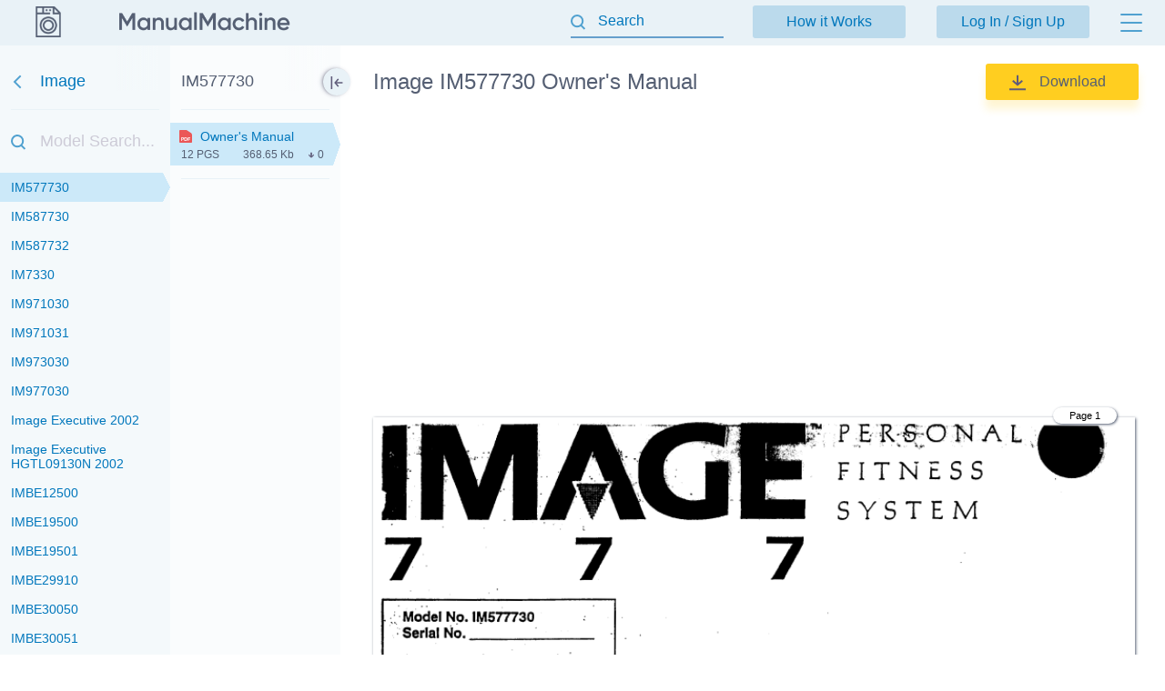

--- FILE ---
content_type: text/html; charset=utf-8
request_url: https://manualmachine.com/image/im577730/2053273-owners-manual/
body_size: 6550
content:
<!DOCTYPE html PUBLIC "-//W3C//DTD XHTML 1.0 Strict//EN" "http://www.w3.org/TR/xhtml1/DTD/xhtml1-strict.dtd">
<html xmlns="http://www.w3.org/1999/xhtml" xml:lang="en">

<head>
  <title>Image IM577730 Owner's Manual</title>
  <meta name="viewport" content="width=device-width, initial-scale=1.0, maximum-scale=4.0, user-scalable=yes" />
  <meta http-equiv="Content-Type" content="text/html; charset=utf-8" />
  <meta http-equiv="Cache-Control" content="max-age=10800" />
  <meta name="Description" content="View and Download Image IM577730 instruction manual online." />
  <meta name="google-signin-client_id" content="825043153882-qe3b2qumb9p1vade9neug0dpivilbrpo.apps.googleusercontent.com" />
  <meta name="google-site-verification" content="GhpOvPEpY9KZpYEGCO8RnZH8MB_Nq4fYHntSaTjYb7M" />
  
  <link rel="canonical" href="https://manualmachine.com/image/im577730/2053273-owners-manual/"/>
  <link rel="image_src" href="https://manualmachine.com/html/37/3749/374921ffa4daeee54059c952e6dcbd6fb68c124c21a480d7ff5bf9e530194eff/cover_md.png"/>
  <meta property="og:type" content="website">
<meta property="og:title" content="Image IM577730 Owner\'s Manual">
<meta property="og:description" content="View and Download Image IM577730 instruction manual online.">
<meta property="og:url" content="https://manualmachine.com/image/im577730/2053273-owners-manual/">
<meta property="og:site_name" content="ManualMachine">
<meta property="og:image" content="https://manualmachine.com/html/37/3749/374921ffa4daeee54059c952e6dcbd6fb68c124c21a480d7ff5bf9e530194eff/cover_md.png">
<meta property="og:image:alt" content="Image IM577730 Owner\'s Manual">

  <meta name="twitter:card" content="summary">
<meta name="twitter:title" content="Image IM577730 Owner\'s Manual">
<meta name="twitter:description" content="View and Download Image IM577730 instruction manual online.">
<meta name="twitter:url" content="https://manualmachine.com/image/im577730/2053273-owners-manual/">
<meta name="twitter:image" content="https://manualmachine.com/html/37/3749/374921ffa4daeee54059c952e6dcbd6fb68c124c21a480d7ff5bf9e530194eff/cover_md.png">

  <script type="application/ld+json">{
    "@context": "https://schema.org",
    "@type": "WebSite",
    "url": "https://manualmachine.com/",
    "potentialAction": {
        "@type": "SearchAction",
        "target": "https://manualmachine.com/search/?q={search_term_string}",
        "query-input": "required name=search_term_string"
    }
}</script>
  <script type="application/ld+json">{
    "@context": "https://schema.org",
    "@type": "BreadcrumbList",
    "itemListElement": [
        {
            "@type": "ListItem",
            "position": 1,
            "name": "Home",
            "item": "https://manualmachine.com/"
        },
        {
            "@type": "ListItem",
            "position": 2,
            "name": "Image",
            "item": "https://manualmachine.com/image/"
        },
        {
            "@type": "ListItem",
            "position": 3,
            "name": "Image IM577730 Owner's Manual",
            "item": "https://manualmachine.com/image/im577730/2053273-owners-manual/"
        }
    ]
}</script>
  
  <script type="text/javascript">
    var rootUrl = 'https://manualmachine.com';
    var selfUrl = '/index.php';
    var currentPage = 'preview';
    var __sysParams = {};
    var sysConfig = [];
    var globalState = {
      confirmCodeAction: 'signup',
      actionAfterSignup: 'signup',
    };
  </script>
  
  
    
    
      <link rel="stylesheet" href="/css/production/all_no_auth_styles.css?v=379" type="text/css" />
    
  
  <!-- icon -->
  <link rel="shortcut icon" type="image/x-icon" href="/favicon.ico" />
  <link rel="icon" type="image/x-icon" href="/favicon.ico" />
  <link rel="icon" type="image/png" sizes="180x180" href="/favicon_180.png" />
  <link rel="apple-touch-icon" sizes="180x180" href="/favicon_180.png" />
  <!-- banner script -->
  <!-- Google tag (gtag.js) -->
<script async src="https://www.googletagmanager.com/gtag/js?id=G-RM0Y5WBF24"></script>
<script>
  window.dataLayer = window.dataLayer || [];
  function gtag(){dataLayer.push(arguments);}
  gtag('js', new Date());

  gtag('config', 'G-RM0Y5WBF24');
</script>


</head>

<body>
  
  <div class="bg-header preview-page"></div>
  <div class="bg-filter preview-page"></div>
  <div class="bg-standard-holder preview-page"></div>

    <div class="page  ">
        
        
        <div class="page_wrapper preview-page">
            <div class="header">
                <div class="user-info">
                  
                    <a href="https://manualmachine.com">
                      <span class="logo-img"><img src="/_images/v2/logotype-img.svg" alt="User Guides and Service Manuals" /></span>
                      <span class="logo-txt"><img src="/_images/v2/logotype-txt.svg" alt="User Guides and Service Manuals" /></span>
                    </a>
                  
                  
                  <a href="#" class="action sandwich show-header-menu" aria-label="Menu"></a>
                </div>

                <div class="search-header-holder ">
                    <form action="" method="post">
                        <INPUT type="text" name="searchGlobal" value=""  id="searchGlobal" placeholder="Search"  />
                        <input type="hidden" name="btnSearchGo_submitValue" value="722703" /><input type="submit" name="btnSearchGo" value="Go"  id="btnSearchGo" class="btn_standart hidden"  />
                        <a class="action icon-close hidden action-erase-search"></a>
                    </form>
                </div>

                <div class="header-menu">
                  <div class="top">
                    <a href="/how_it_works/" class="btn-std action-go-howitworks ">How it Works</a>
                    <button class="btn-std action-go-auth ">Log In / Sign Up</button>
                    
                  </div>
                  <div class="header-menu-box">
                    <div class="header-menu-holder">
                      <div class="top-background"></div>
                      <div class="user-menu-holder hidden">
                        
                      </div>
                      <div class="menu-holder">
                        <ul>
                          <li><a href="/buy_points/" class="prime">Buy Points</a></li>
                          <li class="only-mobile "><a href="/how_it_works/">How it Works</a></li>
                          <li><a href="/faq/">FAQ</a></li>
                          <li><a href="/contact_us/">Contact Us</a></li>
                          <li><a href="/feedback/">Questions and Suggestions</a></li>
                          <li><a href="/users/">Users</a></li>
                        </ul>
                      </div>
                    </div>
                  </div>
                </div>
            </div>
            <div class="content  preview-page">

  <script id="model-row" type="text/x-handlebars-template">
    <li {{#if is_selected}}id="selectedModel"{{/if}}><a class="action action-switch-model action-hide-mobile-sidebar {{#if is_selected}}selected{{/if}}" data-rowid="{{code}}" href="{{url}}"><span class="name">{{&name}}</span><span class="count">{{count}}</span></a></li>
  </script>

  <script id="file-row" type="text/x-handlebars-template">
    <div class="file-row {{selected}} action action-switch-file action-hide-mobile-sidebar {{iconCss}}" data-rowid="{{id}}" data-hash="{{hash}}" id="file-{{selected}}"><div class="point"></div><a href="{{actions.preview_url}}" title="Link to the file" class="action action-switch-file action-hide-mobile-sidebar">{{display.filename}}</a><div class="details"><span class="pages">{{pages}} pgs</span><span class="size">{{size}}</span><span class="download">{{download}}</span></div></div>
  </script>

  <script id="chapter-row" type="text/x-handlebars-template">
    <li class="{{selected}}"><a href="{{url}}" title="{{name}}" id="chapter_{{anchor}}" goto-idx="{{anchor}}" goto-page="{{page_num}}" class="chapter-item action-go-chapter action-hide-mobile-sidebar {{page_loaded}} {{#if is_hide}}is-hide-page{{/if}}">{{name}}</a></li>
  </script>

  <script type="text/javascript">
    document.addEventListener('load', function(event) {
      const element = event.target;
      if (element.nodeName.toLowerCase() === 'img' && element.closest('#content_pdf_page')) {
        element.classList.add('loaded');
      }
    }, true);

    const userPageParams = {
      totalPages: 1,
    };
  </script>


  <div class="sidebar-fixed-holder">
  
    <div class="sidebar-cover"></div>
    <a class="sidebar-btn action-show-preview-menu is-hide"></a>
    
    <div class="sidebar-holder">
      <div class="sidebar-panel ">
        <div class="sidebar-models">
          <div class="title-holder"><a href="/image/" data-brand-id="image" class="go-back" aria-label="Go back">Image</a></div>
          <div class="border"></div>
          <div class="search-holder"><input type="text" id="modelSearch" placeholder="Model Search..." autocomplete="off" /></div>
          <div class="models-list" id="modelsList">
            <div class="loading-process-previous"><img src="/_images/loading.gif" width="16px" height="16px" /> <span>Loading...</span></div>
            <div class="show-all"><div class="letter"><span class="show-models-list" data-letter="I">I</span></div><ul><li id=""><a href="javascript:;" data-rowid="im33120" class="action action-switch-model action-hide-mobile-sidebar "><span class="name">IM33120</span><span class="count"></span></a></li><li id=""><a href="javascript:;" data-rowid="im3312flattoinclinebnch" class="action action-switch-model action-hide-mobile-sidebar "><span class="name">Im3312flat To Incline Bnch</span><span class="count"></span></a></li><li id=""><a href="https://manualmachine.com/image/im33150/2010433-assembly-instruction/" data-rowid="im33150" class="action action-switch-model action-hide-mobile-sidebar "><span class="name">IM33150</span><span class="count"></span></a></li><li id=""><a href="javascript:;" data-rowid="im33170" class="action action-switch-model action-hide-mobile-sidebar "><span class="name">IM33170</span><span class="count"></span></a></li><li id=""><a href="javascript:;" data-rowid="im33260" class="action action-switch-model action-hide-mobile-sidebar "><span class="name">IM33260</span><span class="count"></span></a></li><li id=""><a href="javascript:;" data-rowid="im33270" class="action action-switch-model action-hide-mobile-sidebar "><span class="name">IM33270</span><span class="count"></span></a></li><li id=""><a href="javascript:;" data-rowid="im33330" class="action action-switch-model action-hide-mobile-sidebar "><span class="name">IM33330</span><span class="count"></span></a></li><li id=""><a href="javascript:;" data-rowid="im3334" class="action action-switch-model action-hide-mobile-sidebar "><span class="name">IM3334</span><span class="count"></span></a></li><li id=""><a href="javascript:;" data-rowid="im33340" class="action action-switch-model action-hide-mobile-sidebar "><span class="name">IM33340</span><span class="count"></span></a></li><li id=""><a href="javascript:;" data-rowid="im33800" class="action action-switch-model action-hide-mobile-sidebar "><span class="name">IM33800</span><span class="count"></span></a></li><li id=""><a href="javascript:;" data-rowid="im33830" class="action action-switch-model action-hide-mobile-sidebar "><span class="name">IM33830</span><span class="count"></span></a></li><li id=""><a href="javascript:;" data-rowid="im33950" class="action action-switch-model action-hide-mobile-sidebar "><span class="name">IM33950</span><span class="count"></span></a></li><li id=""><a href="javascript:;" data-rowid="im349230" class="action action-switch-model action-hide-mobile-sidebar "><span class="name">IM349230</span><span class="count"></span></a></li><li id=""><a href="https://manualmachine.com/image/im3810/2010422-assembly-instruction/" data-rowid="im3810" class="action action-switch-model action-hide-mobile-sidebar "><span class="name">IM3810</span><span class="count"></span></a></li><li id=""><a href="javascript:;" data-rowid="im391010" class="action action-switch-model action-hide-mobile-sidebar "><span class="name">IM391010</span><span class="count"></span></a></li><li id=""><a href="javascript:;" data-rowid="im392010" class="action action-switch-model action-hide-mobile-sidebar "><span class="name">IM392010</span><span class="count"></span></a></li><li id=""><a href="javascript:;" data-rowid="im392011" class="action action-switch-model action-hide-mobile-sidebar "><span class="name">IM392011</span><span class="count"></span></a></li><li id=""><a href="javascript:;" data-rowid="im392012" class="action action-switch-model action-hide-mobile-sidebar "><span class="name">IM392012</span><span class="count"></span></a></li><li id=""><a href="javascript:;" data-rowid="im392230" class="action action-switch-model action-hide-mobile-sidebar "><span class="name">IM392230</span><span class="count"></span></a></li><li id=""><a href="javascript:;" data-rowid="im393310" class="action action-switch-model action-hide-mobile-sidebar "><span class="name">IM393310</span><span class="count"></span></a></li><li id=""><a href="javascript:;" data-rowid="im393510" class="action action-switch-model action-hide-mobile-sidebar "><span class="name">IM393510</span><span class="count"></span></a></li><li id=""><a href="javascript:;" data-rowid="im393511" class="action action-switch-model action-hide-mobile-sidebar "><span class="name">IM393511</span><span class="count"></span></a></li><li id=""><a href="javascript:;" data-rowid="im393512" class="action action-switch-model action-hide-mobile-sidebar "><span class="name">IM393512</span><span class="count"></span></a></li><li id=""><a href="javascript:;" data-rowid="im393513" class="action action-switch-model action-hide-mobile-sidebar "><span class="name">IM393513</span><span class="count"></span></a></li><li id=""><a href="https://manualmachine.com/image/im509v0/2010413-owners-manual/" data-rowid="im509v0" class="action action-switch-model action-hide-mobile-sidebar "><span class="name">IM509V0</span><span class="count"></span></a></li><li id=""><a href="javascript:;" data-rowid="im5100" class="action action-switch-model action-hide-mobile-sidebar "><span class="name">IM5100</span><span class="count"></span></a></li><li id=""><a href="https://manualmachine.com/image/im510v0/2010404-owners-manual/" data-rowid="im510v0" class="action action-switch-model action-hide-mobile-sidebar "><span class="name">IM510V0</span><span class="count"></span></a></li><li id=""><a href="https://manualmachine.com/image/im5120/2053277-owners-manual/" data-rowid="im5120" class="action action-switch-model action-hide-mobile-sidebar "><span class="name">IM5120</span><span class="count"></span></a></li><li id=""><a href="https://manualmachine.com/image/im5160/2010405-owners-manual/" data-rowid="im5160" class="action action-switch-model action-hide-mobile-sidebar "><span class="name">IM5160</span><span class="count"></span></a></li><li id=""><a href="https://manualmachine.com/image/im5180/2010406-owners-manual/" data-rowid="im5180" class="action action-switch-model action-hide-mobile-sidebar "><span class="name">IM5180</span><span class="count"></span></a></li><li id=""><a href="javascript:;" data-rowid="im518020" class="action action-switch-model action-hide-mobile-sidebar "><span class="name">IM518020</span><span class="count"></span></a></li><li id=""><a href="https://manualmachine.com/image/im518021/2010401-owners-manual/" data-rowid="im518021" class="action action-switch-model action-hide-mobile-sidebar "><span class="name">IM518021</span><span class="count"></span></a></li><li id=""><a href="https://manualmachine.com/image/im5190/2053276-owners-manual/" data-rowid="im5190" class="action action-switch-model action-hide-mobile-sidebar "><span class="name">IM5190</span><span class="count"></span></a></li><li id=""><a href="https://manualmachine.com/image/im523000/2010400-owners-manual/" data-rowid="im523000" class="action action-switch-model action-hide-mobile-sidebar "><span class="name">IM523000</span><span class="count"></span></a></li><li id=""><a href="javascript:;" data-rowid="im538300" class="action action-switch-model action-hide-mobile-sidebar "><span class="name">IM538300</span><span class="count"></span></a></li><li id=""><a href="https://manualmachine.com/image/im538301/2010403-owners-manual/" data-rowid="im538301" class="action action-switch-model action-hide-mobile-sidebar "><span class="name">IM538301</span><span class="count"></span></a></li><li id=""><a href="javascript:;" data-rowid="im538302" class="action action-switch-model action-hide-mobile-sidebar "><span class="name">IM538302</span><span class="count"></span></a></li><li id=""><a href="https://manualmachine.com/image/im538320/2053275-owners-manual/" data-rowid="im538320" class="action action-switch-model action-hide-mobile-sidebar "><span class="name">IM538320</span><span class="count"></span></a></li><li id=""><a href="javascript:;" data-rowid="im538330" class="action action-switch-model action-hide-mobile-sidebar "><span class="name">IM538330</span><span class="count"></span></a></li><li id=""><a href="javascript:;" data-rowid="im538331" class="action action-switch-model action-hide-mobile-sidebar "><span class="name">IM538331</span><span class="count"></span></a></li><li id=""><a href="javascript:;" data-rowid="im538380" class="action action-switch-model action-hide-mobile-sidebar "><span class="name">IM538380</span><span class="count"></span></a></li><li id=""><a href="javascript:;" data-rowid="im538550" class="action action-switch-model action-hide-mobile-sidebar "><span class="name">IM538550</span><span class="count"></span></a></li><li id=""><a href="javascript:;" data-rowid="im538551" class="action action-switch-model action-hide-mobile-sidebar "><span class="name">IM538551</span><span class="count"></span></a></li><li id=""><a href="javascript:;" data-rowid="im538552" class="action action-switch-model action-hide-mobile-sidebar "><span class="name">IM538552</span><span class="count"></span></a></li><li id=""><a href="javascript:;" data-rowid="im538553" class="action action-switch-model action-hide-mobile-sidebar "><span class="name">IM538553</span><span class="count"></span></a></li><li id=""><a href="https://manualmachine.com/image/im5400/2010416-assembly-instruction/" data-rowid="im5400" class="action action-switch-model action-hide-mobile-sidebar "><span class="name">IM5400</span><span class="count"></span></a></li><li id=""><a href="https://manualmachine.com/image/im5650/2010421-assembly-instruction/" data-rowid="im5650" class="action action-switch-model action-hide-mobile-sidebar "><span class="name">IM5650</span><span class="count"></span></a></li><li id=""><a href="https://manualmachine.com/image/im5700/2010395-owners-manual/" data-rowid="im5700" class="action action-switch-model action-hide-mobile-sidebar "><span class="name">IM5700</span><span class="count"></span></a></li><li id=""><a href="https://manualmachine.com/image/im5710/2010427-assembly-instruction/" data-rowid="im5710" class="action action-switch-model action-hide-mobile-sidebar "><span class="name">IM5710</span><span class="count"></span></a></li><li id=""><a href="https://manualmachine.com/image/im5720/2010428-assembly-instruction/" data-rowid="im5720" class="action action-switch-model action-hide-mobile-sidebar "><span class="name">IM5720</span><span class="count"></span></a></li><li id="selectedModel"><a href="https://manualmachine.com/image/im577730/2053273-owners-manual/" data-rowid="im577730" class="action action-switch-model action-hide-mobile-sidebar selected"><span class="name">IM577730</span><span class="count"></span></a></li><li id=""><a href="javascript:;" data-rowid="im587730" class="action action-switch-model action-hide-mobile-sidebar "><span class="name">IM587730</span><span class="count"></span></a></li><li id=""><a href="https://manualmachine.com/image/im587732/2010389-owners-manual/" data-rowid="im587732" class="action action-switch-model action-hide-mobile-sidebar "><span class="name">IM587732</span><span class="count"></span></a></li><li id=""><a href="https://manualmachine.com/image/im7330/2010418-assembly-instruction/" data-rowid="im7330" class="action action-switch-model action-hide-mobile-sidebar "><span class="name">IM7330</span><span class="count"></span></a></li><li id=""><a href="javascript:;" data-rowid="im971030" class="action action-switch-model action-hide-mobile-sidebar "><span class="name">IM971030</span><span class="count"></span></a></li><li id=""><a href="javascript:;" data-rowid="im971031" class="action action-switch-model action-hide-mobile-sidebar "><span class="name">IM971031</span><span class="count"></span></a></li><li id=""><a href="javascript:;" data-rowid="im973030" class="action action-switch-model action-hide-mobile-sidebar "><span class="name">IM973030</span><span class="count"></span></a></li><li id=""><a href="javascript:;" data-rowid="im977030" class="action action-switch-model action-hide-mobile-sidebar "><span class="name">IM977030</span><span class="count"></span></a></li><li id=""><a href="javascript:;" data-rowid="imageexecutive2002" class="action action-switch-model action-hide-mobile-sidebar "><span class="name">Image Executive 2002</span><span class="count"></span></a></li><li id=""><a href="javascript:;" data-rowid="imageexecutivehgtl09130n2002" class="action action-switch-model action-hide-mobile-sidebar "><span class="name">Image Executive HGTL09130N 2002</span><span class="count"></span></a></li><li id=""><a href="javascript:;" data-rowid="imbe12500" class="action action-switch-model action-hide-mobile-sidebar "><span class="name">IMBE12500</span><span class="count"></span></a></li><li id=""><a href="javascript:;" data-rowid="imbe19500" class="action action-switch-model action-hide-mobile-sidebar "><span class="name">IMBE19500</span><span class="count"></span></a></li><li id=""><a href="javascript:;" data-rowid="imbe19501" class="action action-switch-model action-hide-mobile-sidebar "><span class="name">IMBE19501</span><span class="count"></span></a></li><li id=""><a href="javascript:;" data-rowid="imbe29910" class="action action-switch-model action-hide-mobile-sidebar "><span class="name">IMBE29910</span><span class="count"></span></a></li><li id=""><a href="https://manualmachine.com/image/imbe30050/2053271-owners-manual/" data-rowid="imbe30050" class="action action-switch-model action-hide-mobile-sidebar "><span class="name">IMBE30050</span><span class="count"></span></a></li><li id=""><a href="javascript:;" data-rowid="imbe30051" class="action action-switch-model action-hide-mobile-sidebar "><span class="name">IMBE30051</span><span class="count"></span></a></li><li id=""><a href="https://manualmachine.com/image/imbe30052/2010379-owners-manual/" data-rowid="imbe30052" class="action action-switch-model action-hide-mobile-sidebar "><span class="name">IMBE30052</span><span class="count"></span></a></li><li id=""><a href="https://manualmachine.com/image/imbe30053/2010380-owners-manual/" data-rowid="imbe30053" class="action action-switch-model action-hide-mobile-sidebar "><span class="name">IMBE30053</span><span class="count"></span></a></li><li id=""><a href="javascript:;" data-rowid="imbe30054" class="action action-switch-model action-hide-mobile-sidebar "><span class="name">IMBE30054</span><span class="count"></span></a></li><li id=""><a href="https://manualmachine.com/image/imbe30070/2010382-owners-manual/" data-rowid="imbe30070" class="action action-switch-model action-hide-mobile-sidebar "><span class="name">IMBE30070</span><span class="count"></span></a></li><li id=""><a href="javascript:;" data-rowid="imbe39400" class="action action-switch-model action-hide-mobile-sidebar "><span class="name">IMBE39400</span><span class="count"></span></a></li><li id=""><a href="javascript:;" data-rowid="imbe39401" class="action action-switch-model action-hide-mobile-sidebar "><span class="name">IMBE39401</span><span class="count"></span></a></li><li id=""><a href="https://manualmachine.com/image/imbe40051/2010383-owners-manual/" data-rowid="imbe40051" class="action action-switch-model action-hide-mobile-sidebar "><span class="name">IMBE40051</span><span class="count"></span></a></li><li id=""><a href="javascript:;" data-rowid="imbe40052" class="action action-switch-model action-hide-mobile-sidebar "><span class="name">IMBE40052</span><span class="count"></span></a></li><li id=""><a href="https://manualmachine.com/image/imbe40053/2010378-owners-manual/" data-rowid="imbe40053" class="action action-switch-model action-hide-mobile-sidebar "><span class="name">IMBE40053</span><span class="count"></span></a></li><li id=""><a href="https://manualmachine.com/image/imbe40055/2053269-owners-manual/" data-rowid="imbe40055" class="action action-switch-model action-hide-mobile-sidebar "><span class="name">IMBE40055</span><span class="count"></span></a></li><li id=""><a href="https://manualmachine.com/image/imbe40890/774982-user-manual/" data-rowid="imbe40890" class="action action-switch-model action-hide-mobile-sidebar "><span class="name">IMBE40890</span><span class="count"></span></a></li><li id=""><a href="javascript:;" data-rowid="imbe41990" class="action action-switch-model action-hide-mobile-sidebar "><span class="name">IMBE41990</span><span class="count"></span></a></li><li id=""><a href="javascript:;" data-rowid="imbe41991" class="action action-switch-model action-hide-mobile-sidebar "><span class="name">IMBE41991</span><span class="count"></span></a></li><li id=""><a href="javascript:;" data-rowid="imbe53900" class="action action-switch-model action-hide-mobile-sidebar "><span class="name">IMBE53900</span><span class="count"></span></a></li><li id=""><a href="javascript:;" data-rowid="imbe53901" class="action action-switch-model action-hide-mobile-sidebar "><span class="name">IMBE53901</span><span class="count"></span></a></li><li id=""><a href="javascript:;" data-rowid="imbe53910" class="action action-switch-model action-hide-mobile-sidebar "><span class="name">IMBE53910</span><span class="count"></span></a></li><li id=""><a href="javascript:;" data-rowid="imbe53990" class="action action-switch-model action-hide-mobile-sidebar "><span class="name">IMBE53990</span><span class="count"></span></a></li><li id=""><a href="javascript:;" data-rowid="imbe53991" class="action action-switch-model action-hide-mobile-sidebar "><span class="name">IMBE53991</span><span class="count"></span></a></li><li id=""><a href="javascript:;" data-rowid="imel020130" class="action action-switch-model action-hide-mobile-sidebar "><span class="name">IMEL020130</span><span class="count"></span></a></li><li id=""><a href="javascript:;" data-rowid="imel08900" class="action action-switch-model action-hide-mobile-sidebar "><span class="name">IMEL08900</span><span class="count"></span></a></li><li id=""><a href="javascript:;" data-rowid="imel21051" class="action action-switch-model action-hide-mobile-sidebar "><span class="name">IMEL2105.1</span><span class="count"></span></a></li><li id=""><a href="javascript:;" data-rowid="imel21940" class="action action-switch-model action-hide-mobile-sidebar "><span class="name">IMEL21940</span><span class="count"></span></a></li><li id=""><a href="javascript:;" data-rowid="imel21942" class="action action-switch-model action-hide-mobile-sidebar "><span class="name">IMEL21942</span><span class="count"></span></a></li><li id=""><a href="javascript:;" data-rowid="imel2194c1" class="action action-switch-model action-hide-mobile-sidebar "><span class="name">IMEL2194C.1</span><span class="count"></span></a></li><li id=""><a href="javascript:;" data-rowid="imel23051" class="action action-switch-model action-hide-mobile-sidebar "><span class="name">IMEL23051</span><span class="count"></span></a></li><li id=""><a href="javascript:;" data-rowid="imel28050" class="action action-switch-model action-hide-mobile-sidebar "><span class="name">IMEL28050</span><span class="count"></span></a></li><li id=""><a href="javascript:;" data-rowid="imel39060" class="action action-switch-model action-hide-mobile-sidebar "><span class="name">IMEL39060</span><span class="count"></span></a></li><li id=""><a href="javascript:;" data-rowid="imel59060" class="action action-switch-model action-hide-mobile-sidebar "><span class="name">IMEL59060</span><span class="count"></span></a></li><li id=""><a href="javascript:;" data-rowid="imex30590" class="action action-switch-model action-hide-mobile-sidebar "><span class="name">IMEX30590</span><span class="count"></span></a></li><li id=""><a href="https://manualmachine.com/image/imex320120/2010370-owners-manual/" data-rowid="imex320120" class="action action-switch-model action-hide-mobile-sidebar "><span class="name">IMEX320120</span><span class="count"></span></a></li><li id=""><a href="javascript:;" data-rowid="imex35080" class="action action-switch-model action-hide-mobile-sidebar "><span class="name">IMEX35080</span><span class="count"></span></a></li><li id=""><a href="javascript:;" data-rowid="imex36580" class="action action-switch-model action-hide-mobile-sidebar "><span class="name">IMEX36580</span><span class="count"></span></a></li><li id=""><a href="https://manualmachine.com/image/imge5/775050-user-manual/" data-rowid="imge5" class="action action-switch-model action-hide-mobile-sidebar "><span class="name">IMGE-5</span><span class="count"></span></a></li><li id=""><a href="javascript:;" data-rowid="imhs20700" class="action action-switch-model action-hide-mobile-sidebar "><span class="name">IMHS20700</span><span class="count"></span></a></li></ul></div>
            <div class="loading-process-next"><img src="/_images/loading.gif" width="16px" height="16px" /> <span>Loading...</span></div>
          </div>
          <div class="loading-process-all"><img src="/_images/loading.gif" width="16px" height="16px" /> <span>Loading...</span></div>
          <div class="no-found hidden">Nothing found</div>
        </div>
      
      </div>
      
      <div class="sidebar-panel ">
      
        <div class="sidebar-content">
      
          <div class="title-holder" data-model-id="im577730">IM577730</div>
          <div class="border"></div>
      
          <div class="files-holder">
            <div class="files-list on-all-height" id="fileList">
              
                <div class="file-row selected action action-switch-file action-hide-mobile-sidebar red" data-rowid="2053273" data-hash="374921ffa4daeee54059c952e6dcbd6fb68c124c21a480d7ff5bf9e530194eff" id="file-selected"><div class="point"></div><a href="https://manualmachine.com/image/im577730/2053273-owners-manual/" title="Link to the file" class="action action-switch-file action-hide-mobile-sidebar">Owner's Manual</a><div class="details"><span class="pages">12 pgs</span><span class="size">368.65 Kb</span><span class="download">0</span></div></div>
              
            </div>
          </div>
      
          <div class="border"></div>
          <div class="content-holder hidden">
            <div class="title">Table of contents</div>
            <div class="loading-process"><img src="/_images/loading.gif" width="20px" height="20px" /> <span>Loading...</span></div>
            <ul id="contentList">
              
            </ul>
          </div>
      
        </div>
      
      </div>
    </div>

  </div>

    <div class="preview-header preview-header-main ">
        <div class="preview-h1">
            <h1>Image IM577730 Owner's Manual</h1>
            <a href="#" class="action action-expand-models btn-expand-models hidden">...</a>
            <div class="models-names-more hidden">Image  Owner's Manual</div>
        </div>
        <div class="right-block"><a href="/dwnld/2053273/" data-rowid="2053273" class="btn btn-download-file action-buy-file action-download-file is-download is-paid"><img class="loading-status" src="/_images/loading.gif" width="15px" height="15px" />Download</a></div>
        <div class="file-description">
            <div class="root-description hidden">
                <div id="dUuserInfo" class="username"><a href=""></a></div>
                <div id="dFileStatus" class="file-status "></div>
            </div>
        </div>
    </div>


  <div class="preview-content is-loading ">
    <div class="file-full-description-holder hidden">
      <div class="file-full-description">
        <div class="file-full-description-column">
          <h2>Specifications and Main Features</h2>
          <div class="specifications"></div>
        </div>
        <div class="file-full-description-column">
          <h2>Frequently Asked Questions</h2>
          <div class="faq"></div>
        </div>
      </div>
    </div>

    <div class="banner_top"><div style="height: 325px; overflow: hidden;">

<script async src="https://pagead2.googlesyndication.com/pagead/js/adsbygoogle.js?client=ca-pub-1763538723944998"
     crossorigin="anonymous"></script>
<!-- MM goriz -->
<ins class="adsbygoogle"
     style="display:block"
     data-ad-client="ca-pub-1763538723944998"
     data-ad-slot="7020645241"
     data-ad-format="auto"
     data-full-width-responsive="true"></ins>
<script>
     (adsbygoogle = window.adsbygoogle || []).push({});
</script>

</div></div>

    <div class="preview-header file-type-holder hidden">
      <div class="preview-h1">
        <h2>User Manual</h2>
      </div>
      <div class="right-block">
        <button data-rowid="2053273" class="btn btn-download-file action-buy-file action-download-file is-download is-paid">
          <img class="loading-status" src="/_images/loading.gif" width="15px" height="15px" />Download
        </button>
      </div>
    </div>

    
    
    <div class="type-pdf" id="previewHtml">
      <div class="banner banner-content-pdf"></div>
      <div class="banner banner-content-pdf2"></div>
      <div class="html">
        <div id="content_pdf_page" class=""><div class="pdf_holder"><div class="page-num-content-pdf skip-min-values">Page 1</div>
<div id="page_1"><img  loading="lazy" src="/html/37/3749/374921ffa4daeee54059c952e6dcbd6fb68c124c21a480d7ff5bf9e530194eff/img-01-FsstLVlNXV.png" alt="Image IM577730 Owner's Manual" title="Image IM577730 Owner's Manual" /></div>
<div class="banner_content_pdf"><script async src="https://pagead2.googlesyndication.com/pagead/js/adsbygoogle.js?client=ca-pub-1763538723944998"
     crossorigin="anonymous"></script>
<!-- MM inside preview -->
<ins class="adsbygoogle"
     style="display:block"
     data-ad-client="ca-pub-1763538723944998"
     data-ad-slot="8947763172"
     data-ad-format="auto"
     data-full-width-responsive="true"></ins>
<script>
     (adsbygoogle = window.adsbygoogle || []).push({});
</script></div><div class="page-num-content-pdf skip-min-values">Page 2</div>
<div id="page_2"><img  loading="lazy" src="/html/37/3749/374921ffa4daeee54059c952e6dcbd6fb68c124c21a480d7ff5bf9e530194eff/img-02-Gf96cYDlSM.png"></div>
<div class="banner_content_pdf"><script async src="https://pagead2.googlesyndication.com/pagead/js/adsbygoogle.js?client=ca-pub-1763538723944998"
     crossorigin="anonymous"></script>
<!-- MM inside preview -->
<ins class="adsbygoogle"
     style="display:block"
     data-ad-client="ca-pub-1763538723944998"
     data-ad-slot="8947763172"
     data-ad-format="auto"
     data-full-width-responsive="true"></ins>
<script>
     (adsbygoogle = window.adsbygoogle || []).push({});
</script></div><div class="page-num-content-pdf skip-min-values">Page 3</div>
<div id="page_3"><img  loading="lazy" src="/html/37/3749/374921ffa4daeee54059c952e6dcbd6fb68c124c21a480d7ff5bf9e530194eff/img-03-ha6yvUv4YK.png"></div>
<div class="banner_content_pdf"><script async src="https://pagead2.googlesyndication.com/pagead/js/adsbygoogle.js?client=ca-pub-1763538723944998"
     crossorigin="anonymous"></script>
<!-- MM inside preview -->
<ins class="adsbygoogle"
     style="display:block"
     data-ad-client="ca-pub-1763538723944998"
     data-ad-slot="8947763172"
     data-ad-format="auto"
     data-full-width-responsive="true"></ins>
<script>
     (adsbygoogle = window.adsbygoogle || []).push({});
</script></div><div class="page-num-content-pdf skip-min-values">Page 4</div>
<div id="page_4"><img  loading="lazy" src="/html/37/3749/374921ffa4daeee54059c952e6dcbd6fb68c124c21a480d7ff5bf9e530194eff/img-04-N3xieOlKiL.png"></div>
<div class="banner_content_pdf"><script async src="https://pagead2.googlesyndication.com/pagead/js/adsbygoogle.js?client=ca-pub-1763538723944998"
     crossorigin="anonymous"></script>
<!-- MM inside preview -->
<ins class="adsbygoogle"
     style="display:block"
     data-ad-client="ca-pub-1763538723944998"
     data-ad-slot="8947763172"
     data-ad-format="auto"
     data-full-width-responsive="true"></ins>
<script>
     (adsbygoogle = window.adsbygoogle || []).push({});
</script></div><div class="page-num-content-pdf skip-min-values">Page 5</div>
<div id="page_5"><img  loading="lazy" src="/html/37/3749/374921ffa4daeee54059c952e6dcbd6fb68c124c21a480d7ff5bf9e530194eff/img-05-Thl5u4SUKC.png"></div>
<div class="page-num-content-pdf skip-min-values">Page 6</div>
<div id="page_6"><img  loading="lazy" src="/html/37/3749/374921ffa4daeee54059c952e6dcbd6fb68c124c21a480d7ff5bf9e530194eff/img-06-Y6H1ddLxYu.png"></div>
<div class="page-num-content-pdf skip-min-values">Page 7</div>
<div id="page_7"><img  loading="lazy" src="/html/37/3749/374921ffa4daeee54059c952e6dcbd6fb68c124c21a480d7ff5bf9e530194eff/img-07-RuETIeuBo9.png"></div>
<div class="page-num-content-pdf skip-min-values">Page 8</div>
<div id="page_8"><img  loading="lazy" src="/html/37/3749/374921ffa4daeee54059c952e6dcbd6fb68c124c21a480d7ff5bf9e530194eff/img-08-pwqi2fGmyh.png"></div>
<div class="page-num-content-pdf skip-min-values">Page 9</div>
<div id="page_9"><img  loading="lazy" src="/html/37/3749/374921ffa4daeee54059c952e6dcbd6fb68c124c21a480d7ff5bf9e530194eff/img-09-2WJakVinEo.png"></div>
<div class="page-num-content-pdf skip-min-values">Page 10</div>
<div id="page_10"><img  loading="lazy" src="/html/37/3749/374921ffa4daeee54059c952e6dcbd6fb68c124c21a480d7ff5bf9e530194eff/img-10-XqEsqAZtHB.png"></div>
<div class="page-num-content-pdf skip-min-values">Page 11</div>
<div id="page_11"><img  loading="lazy" src="/html/37/3749/374921ffa4daeee54059c952e6dcbd6fb68c124c21a480d7ff5bf9e530194eff/img-11-WBiVS6fR9P.png"></div>
<div class="page-num-content-pdf skip-min-values">Page 12</div>
<div id="page_12"><img  loading="lazy" src="/html/37/3749/374921ffa4daeee54059c952e6dcbd6fb68c124c21a480d7ff5bf9e530194eff/img-12-RlPUYmK64q.png"></div>
</div></div>
      </div>

      <div class="loading-holder preview-html-loading" id="loadingHTML"><img src="/_images/loading.gif" width="30px" height="30px" /> <span>Loading...</span></div>  
    </div>

    <div class="limit-buttons-holder hidden ">
      <div class="limit-buttons">+ <span class="pages"></span> hidden pages<button data-rowid="2053273" class="btn btn-download-file action-buy-file action-unhide-file">Unhide</button></div>
    </div>
  </div>

  <!-- <div class="banner_bottom_preview"></div> -->

  <div class="popup popup-paid-file hard-close paid-file-holder">
    <div class="warning-holder">
        <a class="action icon-close action-close-popup"></a>
        <div class="title">You need points to download manuals.</div>
        <div class="title">1 point = 1 manual.</div>
        <div class="title">You can buy points or you can get point for every manual you upload.</div>
      <div class="button-big btn-buy-points action-go-buy-points"><span>Buy points</div>
      <div class="button-big btn-pdf-icon action-go-upload-files"><span>Upload your manuals</div>
    </div>
  </div>

            </div>
            <div class="banner_bottom">      <!-- Yandex.Metrika counter -->
      <script type="text/javascript" >
         (function(m,e,t,r,i,k,a){m[i]=m[i]||function(){(m[i].a=m[i].a||[]).push(arguments)};
         m[i].l=1*new Date();k=e.createElement(t),a=e.getElementsByTagName(t)[0],k.async=1,k.src=r,a.parentNode.insertBefore(k,a)})
         (window, document, "script", "https://mc.yandex.ru/metrika/tag.js", "ym");

         ym(26547123, "init", {
              clickmap:true,
              trackLinks:true,
              accurateTrackBounce:true
         });
      </script>
      <noscript><div><img src="https://mc.yandex.ru/watch/26547123" style="position:absolute; left:-9999px;" alt="" /></div></noscript>
      <!-- /Yandex.Metrika counter --></div>
        </div>
    </div>

    <div class="footer preview-page ">
      <div class="content ">
        <a href="/buy_points/" class="link">Buy Points</a>
        <a href="/how_it_works/" class="link">How it Works</a>
        <a href="/faq/" class="link">FAQ</a>
        <a href="/contact_us/" class="link">Contact Us</a>
        <a href="/feedback/" class="link">Questions and Suggestions</a>
        <a href="/privacy/" class="link">Privacy Policy</a>
        <a href="/cookie-policy/" class="link">Cookie Policy</a>
        <a href="/terms/" class="link">Terms of Use</a>
      </div>
    </div>

    <div class="popup-holder"></div>

    <script src="https://apis.google.com/js/api:client.js"></script>

    <script>

      var captchaLogin = '';
      var captchaRegister = '';
      
      var onloadCallback = function() {
        if (!captchaRegister) {
          captchaLogin = grecaptcha.render('recaptchaLogin', {
            'sitekey' : '6Lf9SL4UAAAAAKpcuEgd3Il2jvDRoS_8llvkd5fZ'
          });
        }
        if (!captchaRegister) {
          captchaRegister = grecaptcha.render('recaptchaRegister', {
            'sitekey' : '6Lf9SL4UAAAAAKpcuEgd3Il2jvDRoS_8llvkd5fZ'
          });
        }
      };

    </script>

    

    

      <script src="https://ajax.googleapis.com/ajax/libs/jquery/1.7.2/jquery.min.js"></script>
      <script src="https://ajax.googleapis.com/ajax/libs/jqueryui/1.10.0/jquery-ui.min.js"></script>

      

      
        <script type="text/javascript" src="/js/production/manualmachine_no_auth.js?v=379"></script>
      

      

    

    
    
    


</body>
</html>

--- FILE ---
content_type: text/html; charset=utf-8
request_url: https://www.google.com/recaptcha/api2/aframe
body_size: 268
content:
<!DOCTYPE HTML><html><head><meta http-equiv="content-type" content="text/html; charset=UTF-8"></head><body><script nonce="IXQtlVbk982ez4jr43AJCg">/** Anti-fraud and anti-abuse applications only. See google.com/recaptcha */ try{var clients={'sodar':'https://pagead2.googlesyndication.com/pagead/sodar?'};window.addEventListener("message",function(a){try{if(a.source===window.parent){var b=JSON.parse(a.data);var c=clients[b['id']];if(c){var d=document.createElement('img');d.src=c+b['params']+'&rc='+(localStorage.getItem("rc::a")?sessionStorage.getItem("rc::b"):"");window.document.body.appendChild(d);sessionStorage.setItem("rc::e",parseInt(sessionStorage.getItem("rc::e")||0)+1);localStorage.setItem("rc::h",'1764912855362');}}}catch(b){}});window.parent.postMessage("_grecaptcha_ready", "*");}catch(b){}</script></body></html>

--- FILE ---
content_type: image/svg+xml
request_url: https://manualmachine.com/_images/v2/logotype-txt.svg
body_size: 21731
content:
<svg width="190" height="36" viewBox="0 0 190 36" fill="none" xmlns="http://www.w3.org/2000/svg" xmlns:xlink="http://www.w3.org/1999/xlink">
<rect width="190" height="36" fill="url(#pattern0)"/>
<defs>
<pattern id="pattern0" patternContentUnits="objectBoundingBox" width="1" height="1">
<use xlink:href="#image0" transform="translate(0 0.0953567) scale(0.000388199 0.00204883)"/>
</pattern>
<image id="image0" width="2576" height="395" xlink:href="[data-uri]"/>
</defs>
</svg>


--- FILE ---
content_type: image/svg+xml
request_url: https://manualmachine.com/_images/v2/icon/download.svg
body_size: 275
content:
<svg width="8" height="7" viewBox="0 0 8 7" fill="none" xmlns="http://www.w3.org/2000/svg">
<path d="M4.24356 4.2658V5.41241L5.08378 4.63219L6.44845 3.365L6.76519 3.65912L4.34023 5.91087C4.14839 6.08901 3.85162 6.08901 3.65978 5.91087L1.23481 3.65912L1.55155 3.365L2.91622 4.63219L3.75644 5.4124V4.2658V0.909119H4.24356V4.2658Z" fill="#5F5B79" stroke="#5F5B79"/>
</svg>


--- FILE ---
content_type: image/svg+xml
request_url: https://manualmachine.com/_images/v2/icon/icon-set-v4.svg
body_size: 5951
content:
<svg width="342" height="429" viewBox="0 0 342 429" fill="none" xmlns="http://www.w3.org/2000/svg">
<rect x="70.6667" y="182.667" width="14.6667" height="10.6667" rx="2" stroke="#50A1D0" stroke-width="2"/>
<rect x="70.6667" y="186" width="14.6667" height="1.33333" fill="#50A1D0" stroke="#50A1D0" stroke-width="2"/>
<line x1="72.6667" y1="189.667" x2="76.6667" y2="189.667" stroke="#50A1D0" stroke-width="2"/>
<path d="M84.6667 46.3333L78 53L84.6667 59.6667" stroke="#50A1D0" stroke-width="3"/>
<path d="M71.3333 59.6667L78 53L71.3333 46.3333" stroke="#50A1D0" stroke-width="3"/>
<circle cx="18" cy="188" r="2" fill="#50A1D0"/>
<circle cx="10" cy="188" r="2" fill="#50A1D0"/>
<circle cx="2" cy="188" r="2" fill="#50A1D0"/>
<line x1="70" y1="148.833" x2="86" y2="148.833" stroke="#50A1D0" stroke-width="3"/>
<path d="M78 135.667L78 145" stroke="#50A1D0" stroke-width="3"/>
<path d="M82.6667 139.667L78 135.667L73.3333 139.667" stroke="#50A1D0" stroke-width="3"/>
<line x1="2" y1="148.833" x2="18" y2="148.833" stroke="#50A1D0" stroke-width="3"/>
<path d="M10 145L10 135.667" stroke="#50A1D0" stroke-width="3"/>
<path d="M5.33333 141L10 145L14.6667 141" stroke="#50A1D0" stroke-width="3"/>
<path d="M80.6667 1.33333L74 8L80.6667 14.6667" stroke="#50A1D0" stroke-width="3"/>
<line x1="17.0248" y1="16.2573" x2="12.9393" y2="12.1718" stroke="#50A1D0" stroke-width="3" stroke-linejoin="round"/>
<circle cx="9.11111" cy="7.11111" r="5.61111" stroke="#50A1D0" stroke-width="3"/>
<path d="M217.722 93.18C220.393 95.1467 220.965 98.9068 218.998 101.578" stroke="#5F5B79" stroke-width="2.5"/>
<path d="M219.842 96.0662C220.919 99.2037 219.249 102.621 216.112 103.698C212.974 104.776 209.557 103.106 208.48 99.9683C207.402 96.8308 209.072 93.4138 212.21 92.3363" stroke="#5F5B79" stroke-width="2.5"/>
<path d="M215.897 98.6772L217.97 93.1148L223.526 94.3296" stroke="#5F5B79" stroke-width="2.5"/>
<path d="M138.859 90C138.385 90 138 90.3838 138 90.8571V101.143C138 101.616 138.385 102 138.859 102H139.719V91.7143H147C146.056 90.6621 144.684 90 143.157 90H138.859Z" fill="#5F5B79"/>
<path d="M141 93V104.143C141 104.616 141.385 105 141.859 105H142.719V94.7143H150C149.056 93.6621 147.684 93 146.157 93H141Z" fill="#5F5B79"/>
<path fill-rule="evenodd" clip-rule="evenodd" d="M145.765 97.7697H148.725C148.842 97.7697 148.961 97.7806 149.08 97.8013C149.35 99.126 150.274 100.213 151.5 100.709V104.299H145.765V97.7697ZM144 106.039V96H148.725C151.335 96 153.45 97.9263 153.45 100.303V106.039H144Z" fill="#5F5B79"/>
<path d="M13.7218 93.18C16.3933 95.1467 16.9646 98.9068 14.9979 101.578" stroke="#50A1D0" stroke-width="2.5"/>
<path d="M15.8417 96.0662C16.9192 99.2037 15.2493 102.621 12.1117 103.698C8.97421 104.776 5.55722 103.106 4.47969 99.9683C3.40215 96.8308 5.07209 93.4138 8.20962 92.3363" stroke="#50A1D0" stroke-width="2.5"/>
<path d="M11.8975 98.6772L13.9703 93.1148L19.5264 94.3296" stroke="#50A1D0" stroke-width="2.5"/>
<path d="M70.8594 90C70.3848 90 70 90.3838 70 90.8571V101.143C70 101.616 70.3848 102 70.8594 102H71.7188V91.7143H79C78.0558 90.6621 76.6837 90 75.1565 90H70.8594Z" fill="#50A1D0"/>
<path d="M73 93V104.143C73 104.616 73.3848 105 73.8594 105H74.7188V94.7143H82C81.0558 93.6621 79.6837 93 78.1565 93H73Z" fill="#50A1D0"/>
<path fill-rule="evenodd" clip-rule="evenodd" d="M77.7652 97.7697H80.725C80.8425 97.7697 80.9613 97.7806 81.0803 97.8013C81.3496 99.126 82.2737 100.213 83.5 100.709V104.299H77.7652V97.7697ZM76 106.039V96H80.725C83.3345 96 85.45 97.9263 85.45 100.303V106.039H76Z" fill="#50A1D0"/>
<path d="M213.013 231.287L213.013 230.14L212.173 230.92L209.103 233.771L207.735 232.5L213.66 226.998C213.852 226.82 214.148 226.82 214.34 226.998L220.265 232.5L218.897 233.771L215.827 230.92L214.987 230.14L214.987 231.287L214.987 238.5L213.013 238.5L213.013 231.287Z" fill="#5F5B79" stroke="#5F5B79"/>
<path d="M146.987 234.713V235.86L147.827 235.08L150.897 232.229L152.265 233.5L146.34 239.002C146.148 239.18 145.852 239.18 145.66 239.002L139.735 233.5L141.103 232.229L144.173 235.08L145.013 235.86V234.713V227.5H146.987V234.713Z" fill="#5F5B79" stroke="#5F5B79"/>
<path d="M77.0129 231.287L77.0129 230.14L76.1727 230.92L73.1031 233.771L71.7348 232.5L77.6598 226.998C77.8516 226.82 78.1484 226.82 78.3402 226.998L84.2652 232.5L82.8969 233.771L79.8273 230.92L78.9871 230.14L78.9871 231.287L78.9871 238.5L77.0129 238.5L77.0129 231.287Z" fill="#50A1D0" stroke="#50A1D0"/>
<path d="M10.9871 234.713V235.86L11.8273 235.08L14.8969 232.229L16.2652 233.5L10.3402 239.002C10.1484 239.18 9.85162 239.18 9.65978 239.002L3.73481 233.5L5.1031 232.229L8.17266 235.08L9.01289 235.86V234.713V227.5H10.9871V234.713Z" fill="#50A1D0" stroke="#50A1D0"/>
<path opacity="0.5" d="M13 281H7L7 275" stroke="#50A1D0"/>
<path d="M272 145H264V161H278V151" stroke="#E61C65" stroke-width="2"/>
<path d="M272 145H273.333L278 150.25V151" stroke="#E61C65" stroke-width="2"/>
<path d="M274 157L271 154L268 157" stroke="#E61C65" stroke-width="2"/>
<path d="M268 151L271 154L274 151" stroke="#E61C65" stroke-width="2"/>
<path d="M272 193H264V209H278V199" stroke="#53D532" stroke-width="2"/>
<path d="M272 193H273.333L278 198.25V199" stroke="#53D532" stroke-width="2"/>
<line x1="267" y1="205" x2="275" y2="205" stroke="#53D532" stroke-width="2"/>
<path d="M271 202L271 196" stroke="#53D532" stroke-width="2"/>
<path d="M267.5 199L271 202L274.5 199" stroke="#53D532" stroke-width="2"/>
<path d="M267 243H277C278.105 243 279 243.895 279 245V253C279 254.105 278.105 255 277 255H267" stroke="#E61C65" stroke-width="2"/>
<line x1="270" y1="247" x2="279" y2="247" stroke="#E61C65" stroke-width="2"/>
<path d="M267 249H259" stroke="#E61C65" stroke-width="2"/>
<path d="M262.75 254.25L267.25 249L262.75 243.75" stroke="#E61C65" stroke-width="2"/>
<rect x="263" y="296" width="16" height="12" rx="2" stroke="#53D532" stroke-width="2"/>
<line x1="266" y1="304" x2="270" y2="304" stroke="#53D532" stroke-width="2"/>
<line x1="263" y1="300" x2="279" y2="300" stroke="#53D532" stroke-width="2"/>
<path d="M262 65L267.625 62L268.678 63.6848C269.189 64.503 270.086 65 271.051 65V65C272.062 65 272.994 64.4547 273.49 63.5736L274.375 62L280 65" stroke="#53D532" stroke-width="2"/>
<path d="M276 54.5714C276 58.6741 274.222 62 271 62C267.778 62 266 58.6741 266 54.5714C266 50.4687 267.778 49 271 49C274.222 49 276 50.4687 276 54.5714Z" stroke="#53D532" stroke-width="2"/>
<path d="M265 54C265 54.8 265.2 56.72 266 58" stroke="#53D532" stroke-width="2" stroke-linecap="round" stroke-linejoin="round"/>
<path d="M277 54C277 54.8 276.8 56.72 276 58" stroke="#53D532" stroke-width="2" stroke-linecap="round" stroke-linejoin="round"/>
<line x1="278" y1="59" x2="284" y2="59" stroke="#53D532" stroke-width="2"/>
<line x1="281" y1="62" x2="281" y2="56" stroke="#53D532" stroke-width="2"/>
<path d="M271.778 97H264V113H278V101.87" stroke="#53D532" stroke-width="2"/>
<path d="M273.333 97H272V103H278V102.25L273.333 97Z" stroke="#53D532" stroke-width="2"/>
<line x1="262" y1="16.25" x2="280" y2="16.25" stroke="#E61C65" stroke-width="2"/>
<path d="M271 11.25L271 0.75" stroke="#E61C65" stroke-width="2"/>
<path d="M265.75 6.75L271 11.25L276.25 6.75" stroke="#E61C65" stroke-width="2"/>
<path d="M151.355 8.68251C151.382 8.46376 151.4 8.23626 151.4 8.00001C151.4 7.76376 151.382 7.53626 151.346 7.31751L152.867 6.16251C152.932 6.10937 152.977 6.03607 152.993 5.95486C153.009 5.87365 152.997 5.78943 152.957 5.71626L151.517 3.29252C151.427 3.13502 151.238 3.08252 151.076 3.13502L149.285 3.83502C148.913 3.5559 148.504 3.32637 148.07 3.15252L147.8 1.29752C147.787 1.21406 147.743 1.13799 147.677 1.08332C147.611 1.02865 147.527 0.999068 147.44 1.00002H144.56C144.474 0.999175 144.391 1.02901 144.326 1.08385C144.262 1.13869 144.22 1.21473 144.209 1.29752L143.939 3.15252C143.505 3.32782 143.097 3.55724 142.724 3.83502L140.933 3.13502C140.852 3.10479 140.763 3.1041 140.682 3.13308C140.601 3.16205 140.533 3.21872 140.492 3.29252L139.052 5.71626C139.008 5.78827 138.992 5.87378 139.009 5.95623C139.025 6.03868 139.073 6.11219 139.142 6.16251L140.663 7.31751C140.627 7.53626 140.6 7.77251 140.6 8.00001C140.6 8.22751 140.618 8.46376 140.654 8.68251L139.133 9.83751C139.068 9.89065 139.023 9.96395 139.007 10.0452C138.991 10.1264 139.003 10.2106 139.043 10.2838L140.483 12.7075C140.573 12.865 140.762 12.9175 140.924 12.865L142.715 12.165C143.087 12.4441 143.496 12.6737 143.93 12.8475L144.2 14.7025C144.236 14.8775 144.38 15 144.56 15H147.44C147.62 15 147.773 14.8775 147.791 14.7025L148.061 12.8475C148.495 12.6722 148.903 12.4428 149.276 12.165L151.067 12.865C151.229 12.9263 151.418 12.865 151.508 12.7075L152.948 10.2838C152.992 10.2118 153.008 10.1262 152.991 10.0438C152.975 9.96134 152.927 9.88783 152.858 9.83751L151.355 8.68251ZM146 10.625C144.515 10.625 143.3 9.44376 143.3 8.00001C143.3 6.55626 144.515 5.37501 146 5.37501C147.485 5.37501 148.7 6.55626 148.7 8.00001C148.7 9.44376 147.485 10.625 146 10.625Z" fill="#5F5B79"/>
<path d="M15.3549 323.683C15.3819 323.464 15.3999 323.236 15.3999 323C15.3999 322.764 15.3819 322.536 15.3459 322.318L16.8669 321.163C16.9321 321.109 16.9767 321.036 16.993 320.955C17.0094 320.874 16.9967 320.789 16.9569 320.716L15.5169 318.293C15.4269 318.135 15.2379 318.083 15.0759 318.135L13.2849 318.835C12.913 318.556 12.5044 318.326 12.07 318.153L11.8 316.298C11.787 316.214 11.7433 316.138 11.6772 316.083C11.611 316.029 11.5268 315.999 11.44 316H8.56002C8.47419 315.999 8.39102 316.029 8.32631 316.084C8.26161 316.139 8.21987 316.215 8.20903 316.298L7.93903 318.153C7.5053 318.328 7.09688 318.557 6.72405 318.835L4.93308 318.135C4.85244 318.105 4.76323 318.104 4.6821 318.133C4.60097 318.162 4.53344 318.219 4.49209 318.293L3.05212 320.716C3.00758 320.788 2.99213 320.874 3.00876 320.956C3.02539 321.039 3.07291 321.112 3.14211 321.163L4.66309 322.318C4.62709 322.536 4.60009 322.773 4.60009 323C4.60009 323.228 4.61809 323.464 4.65409 323.683L3.13311 324.838C3.06786 324.891 3.02333 324.964 3.00695 325.045C2.99057 325.126 3.00334 325.211 3.04312 325.284L4.48309 327.708C4.57309 327.865 4.76209 327.918 4.92408 327.865L6.71505 327.165C7.08696 327.444 7.49557 327.674 7.93003 327.848L8.20003 329.703C8.23603 329.877 8.38003 330 8.56002 330H11.44C11.62 330 11.773 329.877 11.791 329.703L12.061 327.848C12.4947 327.672 12.9031 327.443 13.2759 327.165L15.0669 327.865C15.2289 327.926 15.4179 327.865 15.5079 327.708L16.9479 325.284C16.9924 325.212 17.0079 325.126 16.9912 325.044C16.9746 324.961 16.9271 324.888 16.8579 324.838L15.3549 323.683ZM10 325.625C8.51502 325.625 7.30004 324.444 7.30004 323C7.30004 321.556 8.51502 320.375 10 320.375C11.485 320.375 12.7 321.556 12.7 323C12.7 324.444 11.485 325.625 10 325.625Z" fill="#50A1D0"/>
<path fill-rule="evenodd" clip-rule="evenodd" d="M13.4917 57.0067C13.4917 57.1425 13.408 57.2846 13.2451 57.362L7.21869 59.6488L7.21025 59.6526C7.13507 59.6865 7.05002 59.7031 6.96358 59.6995C6.87715 59.6959 6.79472 59.6723 6.72423 59.6327C6.65385 59.5932 6.59914 59.5399 6.56261 59.4805C6.52628 59.4214 6.50844 59.3571 6.50833 59.2936L6.50833 53.7094L3.62641 52.2795C3.4157 52.0745 3.3 51.803 3.3 51.5351V46.7061C3.3 46.6083 3.34255 46.5078 3.42946 46.4289C3.51733 46.3492 3.64221 46.3 3.77778 46.3H16.2222C16.3578 46.3 16.4827 46.3492 16.5705 46.4289C16.6574 46.5078 16.7 46.6083 16.7 46.7061V51.5351C16.7 51.803 16.5843 52.0745 16.3736 52.2795L13.4917 53.7094V57.0067ZM14.5 50.7532L11.2917 52.3451V55.7502L8.70833 56.7304V52.3451L5.5 50.7532V48.5H14.5V50.7532Z" fill="#50A1D0"/>
<path fill-rule="evenodd" clip-rule="evenodd" d="M149.492 57.0067C149.492 57.1425 149.408 57.2846 149.245 57.362L143.219 59.6488L143.21 59.6526C143.135 59.6865 143.05 59.7031 142.964 59.6995C142.877 59.6959 142.795 59.6723 142.724 59.6327C142.654 59.5932 142.599 59.5399 142.563 59.4805C142.526 59.4214 142.508 59.3571 142.508 59.2936L142.508 53.7094L139.626 52.2795C139.416 52.0745 139.3 51.803 139.3 51.5351V46.7061C139.3 46.6083 139.343 46.5078 139.429 46.4289C139.517 46.3492 139.642 46.3 139.778 46.3H152.222C152.358 46.3 152.483 46.3492 152.571 46.4289C152.657 46.5078 152.7 46.6083 152.7 46.7061V51.5351C152.7 51.803 152.584 52.0745 152.374 52.2795L149.492 53.7094V57.0067ZM150.5 50.7532L147.292 52.3451V55.7502L144.708 56.7304V52.3451L141.5 50.7532V48.5H150.5V50.7532Z" fill="#5F5B79"/>
<path fill-rule="evenodd" clip-rule="evenodd" d="M153 143.705V151H142.986V139.035H147.993C150.776 139.035 153 141.143 153 143.705ZM147.151 141.199L147.104 141.062H145.19V148.972H150.795V144.516L150.652 144.472C148.989 143.969 147.683 142.741 147.151 141.199Z" fill="#5F5B79"/>
<path d="M141.205 137.028V146.965H139V135H146.619C147.751 135 148.68 135.891 148.781 137.028H141.205Z" fill="#5F5B79"/>
<path fill-rule="evenodd" clip-rule="evenodd" d="M153 143.705V151H142.986V139.035H147.993C150.776 139.035 153 141.143 153 143.705ZM147.151 141.199L147.104 141.062H145.19V148.972H150.795V144.516L150.652 144.472C148.989 143.969 147.683 142.741 147.151 141.199Z" fill="#5F5B79"/>
<path d="M141.205 137.028V146.965H139V135H146.619C147.751 135 148.68 135.891 148.781 137.028H141.205Z" fill="#5F5B79"/>
<path fill-rule="evenodd" clip-rule="evenodd" d="M153 188.705V196H142.986V184.035H147.993C150.776 184.035 153 186.143 153 188.705ZM147.151 186.199L147.104 186.062H145.19V193.972H150.795V189.516L150.652 189.472C148.989 188.969 147.683 187.741 147.151 186.199Z" fill="#5F5B79"/>
<path d="M141.205 182.028V191.965H139V180H146.619C147.751 180 148.68 180.891 148.781 182.028H141.205Z" fill="#5F5B79"/>
<path fill-rule="evenodd" clip-rule="evenodd" d="M153 188.705V196H142.986V184.035H147.993C150.776 184.035 153 186.143 153 188.705ZM147.151 186.199L147.104 186.062H145.19V193.972H150.795V189.516L150.652 189.472C148.989 188.969 147.683 187.741 147.151 186.199Z" fill="#50A1D0"/>
<path d="M141.205 182.028V191.965H139V180H146.619C147.751 180 148.68 180.891 148.781 182.028H141.205Z" fill="#50A1D0"/>
<path d="M206 149.833H222" stroke="#5F5B79" stroke-width="2"/>
<path d="M214 136.667L214 146" stroke="#5F5B79" stroke-width="2"/>
<path d="M218.667 140.667L214 136.667L209.333 140.667" stroke="#5F5B79" stroke-width="2"/>
<path d="M220.667 181.333L214 188L220.667 194.667" stroke="#E61C65" stroke-width="3"/>
<path d="M207.333 194.667L214 188L207.333 181.333" stroke="#E61C65" stroke-width="3"/>
<path d="M335.552 64.4786H332.293V77H327.363V64.4786H325V60.0769H327.363V57.2137C327.363 55.2051 328.259 52 332.333 52H336V56.2735H333.352C332.904 56.2735 332.293 56.4872 332.293 57.4701V60.0769H336L335.552 64.4786Z" fill="#5F5B79"/>
<path d="M341.805 8.94323H331.241V13.2974H337.124C336.597 14.7125 335.589 15.8927 334.306 16.6432C333.338 17.2104 332.209 17.537 331 17.537C328.198 17.537 325.804 15.7724 324.876 13.2917C324.606 12.5755 324.463 11.8021 324.463 10.9943C324.463 10.2495 324.589 9.53333 324.818 8.86875C325.701 6.30208 328.135 4.45729 331.006 4.45729C332.278 4.45729 333.464 4.81823 334.466 5.44844L338.03 2.53229C336.116 0.951042 333.67 0 331 0C326.749 0 323.059 2.41198 321.232 5.94115C320.441 7.45365 320 9.17813 320 11C320 12.8849 320.476 14.6609 321.312 16.2135C323.168 19.6568 326.812 22 331 22C333.607 22 336.002 21.0948 337.886 19.5766C339.823 18.0182 341.227 15.8182 341.759 13.2974C341.92 12.5583 342 11.7906 342 11C342 10.2953 341.937 9.60781 341.805 8.94323Z" fill="#5F5B79"/>
<path d="M10.3333 370.167L4.5 376L10.3333 381.833" stroke="#50A1D0" stroke-width="2"/>
<path d="M17.3333 370.167L11.5 376L17.3333 381.833" stroke="#50A1D0" stroke-width="2"/>
<path d="M35.3333 370.167L29.5 376L35.3333 381.833" stroke="#50A1D0" stroke-width="2"/>
<path d="M77.6667 381.833L83.5 376L77.6667 370.167" stroke="#50A1D0" stroke-width="2"/>
<path d="M70.6667 381.833L76.5 376L70.6667 370.167" stroke="#50A1D0" stroke-width="2"/>
<path d="M52.6667 381.833L58.5 376L52.6667 370.167" stroke="#50A1D0" stroke-width="2"/>
<path d="M98.3333 370.167L92.5 376L98.3333 381.833" stroke="#D9D8DC" stroke-width="2"/>
<path d="M105.333 370.167L99.5 376L105.333 381.833" stroke="#D9D8DC" stroke-width="2"/>
<path d="M123.333 370.167L117.5 376L123.333 381.833" stroke="#D9D8DC" stroke-width="2"/>
<path d="M165.667 381.833L171.5 376L165.667 370.167" stroke="#D9D8DC" stroke-width="2"/>
<path d="M158.667 381.833L164.5 376L158.667 370.167" stroke="#D9D8DC" stroke-width="2"/>
<path d="M140.667 381.833L146.5 376L140.667 370.167" stroke="#D9D8DC" stroke-width="2"/>
<path d="M54.3939 404.515L45.9091 413L54.3939 421.485" stroke="#50A1D0" stroke-width="2"/>
<path d="M18.0303 404.515L9.54545 413L18.0303 421.485" stroke="#50A1D0" stroke-width="2"/>
<path d="M28.2121 404.515L19.7273 413L28.2121 421.485" stroke="#50A1D0" stroke-width="2"/>
<path d="M79.6061 421.485L88.0909 413L79.6061 404.515" stroke="#50A1D0" stroke-width="2"/>
<path d="M115.97 421.485L124.455 413L115.97 404.515" stroke="#50A1D0" stroke-width="2"/>
<path d="M105.788 421.485L114.273 413L105.788 404.515" stroke="#50A1D0" stroke-width="2"/>
<path d="M182.394 404.515L173.909 413L182.394 421.485" stroke="#D9D8DC" stroke-width="2"/>
<path d="M146.03 404.515L137.545 413L146.03 421.485" stroke="#D9D8DC" stroke-width="2"/>
<path d="M156.212 404.515L147.727 413L156.212 421.485" stroke="#D9D8DC" stroke-width="2"/>
<path d="M207.606 421.485L216.091 413L207.606 404.515" stroke="#D9D8DC" stroke-width="2"/>
<path d="M243.97 421.485L252.455 413L243.97 404.515" stroke="#D9D8DC" stroke-width="2"/>
<path d="M233.788 421.485L242.273 413L233.788 404.515" stroke="#D9D8DC" stroke-width="2"/>
<path d="M218.016 8.51188C218.036 8.34782 218.05 8.1772 218.05 8.00001C218.05 7.82282 218.036 7.6522 218.009 7.48813L219.15 6.62189C219.199 6.58203 219.233 6.52706 219.245 6.46615C219.257 6.40524 219.247 6.34207 219.218 6.2872L218.138 4.46939C218.07 4.35126 217.928 4.31189 217.807 4.35126L216.464 4.87626C216.185 4.66693 215.878 4.49478 215.552 4.36439L215.35 2.97314C215.34 2.91055 215.308 2.85349 215.258 2.81249C215.208 2.77149 215.145 2.7493 215.08 2.75002H212.92C212.856 2.74938 212.793 2.77175 212.745 2.81289C212.696 2.85402 212.665 2.91105 212.657 2.97314L212.454 4.36439C212.129 4.49586 211.823 4.66793 211.543 4.87626L210.2 4.35126C210.139 4.32859 210.072 4.32808 210.012 4.34981C209.951 4.37154 209.9 4.41404 209.869 4.46939L208.789 6.2872C208.756 6.3412 208.744 6.40534 208.757 6.46717C208.769 6.52901 208.805 6.58414 208.857 6.62189L209.997 7.48813C209.97 7.6522 209.95 7.82938 209.95 8.00001C209.95 8.17063 209.964 8.34782 209.991 8.51188L208.85 9.37813C208.801 9.41799 208.767 9.47296 208.755 9.53387C208.743 9.59478 208.753 9.65794 208.782 9.71282L209.862 11.5306C209.93 11.6488 210.072 11.6881 210.193 11.6488L211.536 11.1238C211.815 11.3331 212.122 11.5052 212.448 11.6356L212.65 13.0269C212.677 13.1581 212.785 13.25 212.92 13.25H215.08C215.215 13.25 215.33 13.1581 215.343 13.0269L215.546 11.6356C215.871 11.5042 216.177 11.3321 216.457 11.1238L217.8 11.6488C217.922 11.6947 218.063 11.6488 218.131 11.5306L219.211 9.71282C219.244 9.65881 219.256 9.59468 219.243 9.53284C219.231 9.471 219.195 9.41587 219.143 9.37813L218.016 8.51188ZM214 9.96876C212.886 9.96876 211.975 9.08282 211.975 8.00001C211.975 6.9172 212.886 6.03126 214 6.03126C215.114 6.03126 216.025 6.9172 216.025 8.00001C216.025 9.08282 215.114 9.96876 214 9.96876Z" fill="#5F5B79"/>
</svg>


--- FILE ---
content_type: image/svg+xml
request_url: https://manualmachine.com/_images/v2/logotype-img.svg
body_size: 9596
content:
<svg width="36" height="36" viewBox="0 0 36 36" fill="none" xmlns="http://www.w3.org/2000/svg" xmlns:xlink="http://www.w3.org/1999/xlink">
<rect width="36" height="36" fill="url(#pattern0)"/>
<defs>
<pattern id="pattern0" patternContentUnits="objectBoundingBox" width="1" height="1">
<use xlink:href="#image0" transform="translate(0.0961995) scale(0.0023753)"/>
</pattern>
<image id="image0" width="340" height="421" xlink:href="[data-uri]"/>
</defs>
</svg>


--- FILE ---
content_type: image/svg+xml
request_url: https://manualmachine.com/_images/v2/icon/search-mini.svg
body_size: 216
content:
<svg width="17" height="17" viewBox="0 0 17 17" fill="none" xmlns="http://www.w3.org/2000/svg">
<line x1="15.3783" y1="15.9037" x2="11.2928" y2="11.8182" stroke="#50A1D0" stroke-width="2" stroke-linejoin="round"/>
<circle cx="7.11111" cy="7.11111" r="6.11111" stroke="#50A1D0" stroke-width="2"/>
</svg>
